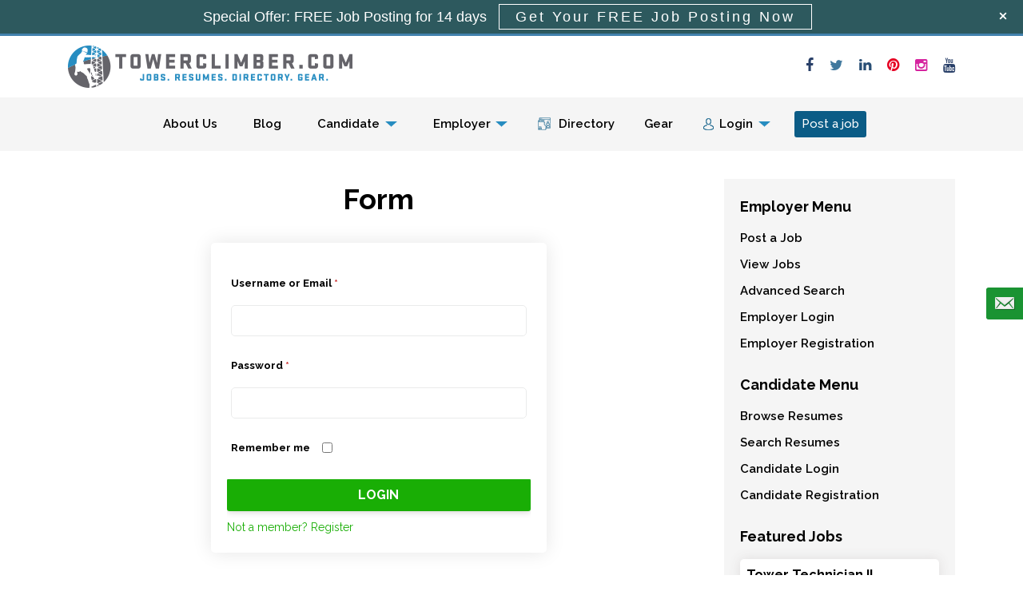

--- FILE ---
content_type: text/html; charset=UTF-8
request_url: https://www.towerclimber.com/employer-dashboard/login/?redirect_to=aHR0cHM6Ly93d3cudG93ZXJjbGltYmVyLmNvbS9yZXN1bWUvZ2FyaXVzLXdpbGxpYW1zLw%3D%3D
body_size: 12636
content:
<!DOCTYPE html><html lang="en"><head><meta charset="UTF-8" /><meta name="viewport" content="width=device-width" /><title>Employer Dashboard - TowerClimber.com</title><link rel="shortcut icon" href="https://www.towerclimber.com/wp-content/themes/jobeleon/favicon.ico" /><link rel="profile" href="http://gmpg.org/xfn/11" /><link rel="pingback" href="https://www.towerclimber.com/xmlrpc.php" /> <!--[if lt IE 9]><link rel='stylesheet' href='https://www.towerclimber.com/wp-content/themes/jobeleon/stylesheets/ie8.css' type='text/css' media='all' /> <script src="https://www.towerclimber.com/wp-content/themes/jobeleon/js/html5.js" type="text/javascript"></script> <![endif]--><link rel="stylesheet" href="https://maxcdn.bootstrapcdn.com/font-awesome/4.1.0/css/font-awesome.min.css?ver=1.2.0"/><link rel="stylesheet" href="https://www.towerclimber.com/wp-content/themes/jobeleon/stylesheets/bootstrap.min.css" type="text/css" media="all" property /><link rel="stylesheet" href="https://www.towerclimber.com/wp-content/themes/jobeleon/stylesheets/custom.css" type="text/css" media="all" property /><meta name='robots' content='index, follow, max-image-preview:large, max-snippet:-1, max-video-preview:-1' /><style>img:is([sizes="auto" i], [sizes^="auto," i]) { contain-intrinsic-size: 3000px 1500px }</style><meta name="description" content="Employer Dashboard - TowerClimber.com" /><link rel="canonical" href="https://www.towerclimber.com/employer-dashboard/" /><meta property="og:locale" content="en_US" /><meta property="og:type" content="article" /><meta property="og:title" content="Employer Dashboard - TowerClimber.com" /><meta property="og:description" content="Employer Dashboard - TowerClimber.com" /><meta property="og:url" content="https://www.towerclimber.com/employer-dashboard/" /><meta property="og:site_name" content="TowerClimber.com" /><meta property="article:publisher" content="https://www.facebook.com/TowerClimberCom" /> <script type="application/ld+json" class="yoast-schema-graph">{"@context":"https://schema.org","@graph":[{"@type":"WebPage","@id":"https://www.towerclimber.com/employer-dashboard/","url":"https://www.towerclimber.com/employer-dashboard/","name":"Employer Dashboard - TowerClimber.com","isPartOf":{"@id":"https://www.towerclimber.com/#website"},"datePublished":"2020-06-11T16:44:53+00:00","description":"Employer Dashboard - TowerClimber.com","breadcrumb":{"@id":"https://www.towerclimber.com/employer-dashboard/#breadcrumb"},"inLanguage":"en","potentialAction":[{"@type":"ReadAction","target":["https://www.towerclimber.com/employer-dashboard/"]}]},{"@type":"BreadcrumbList","@id":"https://www.towerclimber.com/employer-dashboard/#breadcrumb","itemListElement":[{"@type":"ListItem","position":1,"name":"Home","item":"https://www.towerclimber.com/"},{"@type":"ListItem","position":2,"name":"Employer Dashboard"}]},{"@type":"WebSite","@id":"https://www.towerclimber.com/#website","url":"https://www.towerclimber.com/","name":"TowerClimber.com","description":"Find Tower Climber Jobs &amp; Hire Tower Climbers","potentialAction":[{"@type":"SearchAction","target":{"@type":"EntryPoint","urlTemplate":"https://www.towerclimber.com/?s={search_term_string}"},"query-input":{"@type":"PropertyValueSpecification","valueRequired":true,"valueName":"search_term_string"}}],"inLanguage":"en"}]}</script> <link rel='dns-prefetch' href='//maps.google.com' /><link rel='dns-prefetch' href='//www.googletagmanager.com' /><link rel='dns-prefetch' href='//ajax.googleapis.com' /><link rel='dns-prefetch' href='//fonts.googleapis.com' /><link rel="alternate" type="application/rss+xml" title="TowerClimber.com &raquo; Feed" href="https://www.towerclimber.com/feed/" /><link rel="alternate" type="application/rss+xml" title="TowerClimber.com &raquo; Comments Feed" href="https://www.towerclimber.com/comments/feed/" /> <script type="text/javascript">window._wpemojiSettings = {"baseUrl":"https:\/\/s.w.org\/images\/core\/emoji\/15.0.3\/72x72\/","ext":".png","svgUrl":"https:\/\/s.w.org\/images\/core\/emoji\/15.0.3\/svg\/","svgExt":".svg","source":{"concatemoji":"https:\/\/www.towerclimber.com\/wp-includes\/js\/wp-emoji-release.min.js"}};
/*! This file is auto-generated */
!function(i,n){var o,s,e;function c(e){try{var t={supportTests:e,timestamp:(new Date).valueOf()};sessionStorage.setItem(o,JSON.stringify(t))}catch(e){}}function p(e,t,n){e.clearRect(0,0,e.canvas.width,e.canvas.height),e.fillText(t,0,0);var t=new Uint32Array(e.getImageData(0,0,e.canvas.width,e.canvas.height).data),r=(e.clearRect(0,0,e.canvas.width,e.canvas.height),e.fillText(n,0,0),new Uint32Array(e.getImageData(0,0,e.canvas.width,e.canvas.height).data));return t.every(function(e,t){return e===r[t]})}function u(e,t,n){switch(t){case"flag":return n(e,"\ud83c\udff3\ufe0f\u200d\u26a7\ufe0f","\ud83c\udff3\ufe0f\u200b\u26a7\ufe0f")?!1:!n(e,"\ud83c\uddfa\ud83c\uddf3","\ud83c\uddfa\u200b\ud83c\uddf3")&&!n(e,"\ud83c\udff4\udb40\udc67\udb40\udc62\udb40\udc65\udb40\udc6e\udb40\udc67\udb40\udc7f","\ud83c\udff4\u200b\udb40\udc67\u200b\udb40\udc62\u200b\udb40\udc65\u200b\udb40\udc6e\u200b\udb40\udc67\u200b\udb40\udc7f");case"emoji":return!n(e,"\ud83d\udc26\u200d\u2b1b","\ud83d\udc26\u200b\u2b1b")}return!1}function f(e,t,n){var r="undefined"!=typeof WorkerGlobalScope&&self instanceof WorkerGlobalScope?new OffscreenCanvas(300,150):i.createElement("canvas"),a=r.getContext("2d",{willReadFrequently:!0}),o=(a.textBaseline="top",a.font="600 32px Arial",{});return e.forEach(function(e){o[e]=t(a,e,n)}),o}function t(e){var t=i.createElement("script");t.src=e,t.defer=!0,i.head.appendChild(t)}"undefined"!=typeof Promise&&(o="wpEmojiSettingsSupports",s=["flag","emoji"],n.supports={everything:!0,everythingExceptFlag:!0},e=new Promise(function(e){i.addEventListener("DOMContentLoaded",e,{once:!0})}),new Promise(function(t){var n=function(){try{var e=JSON.parse(sessionStorage.getItem(o));if("object"==typeof e&&"number"==typeof e.timestamp&&(new Date).valueOf()<e.timestamp+604800&&"object"==typeof e.supportTests)return e.supportTests}catch(e){}return null}();if(!n){if("undefined"!=typeof Worker&&"undefined"!=typeof OffscreenCanvas&&"undefined"!=typeof URL&&URL.createObjectURL&&"undefined"!=typeof Blob)try{var e="postMessage("+f.toString()+"("+[JSON.stringify(s),u.toString(),p.toString()].join(",")+"));",r=new Blob([e],{type:"text/javascript"}),a=new Worker(URL.createObjectURL(r),{name:"wpTestEmojiSupports"});return void(a.onmessage=function(e){c(n=e.data),a.terminate(),t(n)})}catch(e){}c(n=f(s,u,p))}t(n)}).then(function(e){for(var t in e)n.supports[t]=e[t],n.supports.everything=n.supports.everything&&n.supports[t],"flag"!==t&&(n.supports.everythingExceptFlag=n.supports.everythingExceptFlag&&n.supports[t]);n.supports.everythingExceptFlag=n.supports.everythingExceptFlag&&!n.supports.flag,n.DOMReady=!1,n.readyCallback=function(){n.DOMReady=!0}}).then(function(){return e}).then(function(){var e;n.supports.everything||(n.readyCallback(),(e=n.source||{}).concatemoji?t(e.concatemoji):e.wpemoji&&e.twemoji&&(t(e.twemoji),t(e.wpemoji)))}))}((window,document),window._wpemojiSettings);</script> <link rel='stylesheet' id='ual-widget-css-css' href='https://www.towerclimber.com/wp-content/plugins/ultimate-ajax-login/inc/css/widget.css' type='text/css' media='all' /><link rel='stylesheet' id='ual-popmodal-css-css' href='https://www.towerclimber.com/wp-content/plugins/ultimate-ajax-login/lib/jquery-popmodal/popModal.min.css' type='text/css' media='all' /><style id='wp-emoji-styles-inline-css' type='text/css'>img.wp-smiley, img.emoji {
		display: inline !important;
		border: none !important;
		box-shadow: none !important;
		height: 1em !important;
		width: 1em !important;
		margin: 0 0.07em !important;
		vertical-align: -0.1em !important;
		background: none !important;
		padding: 0 !important;
	}</style><link rel='stylesheet' id='wp-block-library-css' href='https://www.towerclimber.com/wp-includes/css/dist/block-library/style.min.css' type='text/css' media='all' /><style id='classic-theme-styles-inline-css' type='text/css'>/*! This file is auto-generated */
.wp-block-button__link{color:#fff;background-color:#32373c;border-radius:9999px;box-shadow:none;text-decoration:none;padding:calc(.667em + 2px) calc(1.333em + 2px);font-size:1.125em}.wp-block-file__button{background:#32373c;color:#fff;text-decoration:none}</style><style id='global-styles-inline-css' type='text/css'>:root{--wp--preset--aspect-ratio--square: 1;--wp--preset--aspect-ratio--4-3: 4/3;--wp--preset--aspect-ratio--3-4: 3/4;--wp--preset--aspect-ratio--3-2: 3/2;--wp--preset--aspect-ratio--2-3: 2/3;--wp--preset--aspect-ratio--16-9: 16/9;--wp--preset--aspect-ratio--9-16: 9/16;--wp--preset--color--black: #000000;--wp--preset--color--cyan-bluish-gray: #abb8c3;--wp--preset--color--white: #ffffff;--wp--preset--color--pale-pink: #f78da7;--wp--preset--color--vivid-red: #cf2e2e;--wp--preset--color--luminous-vivid-orange: #ff6900;--wp--preset--color--luminous-vivid-amber: #fcb900;--wp--preset--color--light-green-cyan: #7bdcb5;--wp--preset--color--vivid-green-cyan: #00d084;--wp--preset--color--pale-cyan-blue: #8ed1fc;--wp--preset--color--vivid-cyan-blue: #0693e3;--wp--preset--color--vivid-purple: #9b51e0;--wp--preset--gradient--vivid-cyan-blue-to-vivid-purple: linear-gradient(135deg,rgba(6,147,227,1) 0%,rgb(155,81,224) 100%);--wp--preset--gradient--light-green-cyan-to-vivid-green-cyan: linear-gradient(135deg,rgb(122,220,180) 0%,rgb(0,208,130) 100%);--wp--preset--gradient--luminous-vivid-amber-to-luminous-vivid-orange: linear-gradient(135deg,rgba(252,185,0,1) 0%,rgba(255,105,0,1) 100%);--wp--preset--gradient--luminous-vivid-orange-to-vivid-red: linear-gradient(135deg,rgba(255,105,0,1) 0%,rgb(207,46,46) 100%);--wp--preset--gradient--very-light-gray-to-cyan-bluish-gray: linear-gradient(135deg,rgb(238,238,238) 0%,rgb(169,184,195) 100%);--wp--preset--gradient--cool-to-warm-spectrum: linear-gradient(135deg,rgb(74,234,220) 0%,rgb(151,120,209) 20%,rgb(207,42,186) 40%,rgb(238,44,130) 60%,rgb(251,105,98) 80%,rgb(254,248,76) 100%);--wp--preset--gradient--blush-light-purple: linear-gradient(135deg,rgb(255,206,236) 0%,rgb(152,150,240) 100%);--wp--preset--gradient--blush-bordeaux: linear-gradient(135deg,rgb(254,205,165) 0%,rgb(254,45,45) 50%,rgb(107,0,62) 100%);--wp--preset--gradient--luminous-dusk: linear-gradient(135deg,rgb(255,203,112) 0%,rgb(199,81,192) 50%,rgb(65,88,208) 100%);--wp--preset--gradient--pale-ocean: linear-gradient(135deg,rgb(255,245,203) 0%,rgb(182,227,212) 50%,rgb(51,167,181) 100%);--wp--preset--gradient--electric-grass: linear-gradient(135deg,rgb(202,248,128) 0%,rgb(113,206,126) 100%);--wp--preset--gradient--midnight: linear-gradient(135deg,rgb(2,3,129) 0%,rgb(40,116,252) 100%);--wp--preset--font-size--small: 13px;--wp--preset--font-size--medium: 20px;--wp--preset--font-size--large: 36px;--wp--preset--font-size--x-large: 42px;--wp--preset--spacing--20: 0.44rem;--wp--preset--spacing--30: 0.67rem;--wp--preset--spacing--40: 1rem;--wp--preset--spacing--50: 1.5rem;--wp--preset--spacing--60: 2.25rem;--wp--preset--spacing--70: 3.38rem;--wp--preset--spacing--80: 5.06rem;--wp--preset--shadow--natural: 6px 6px 9px rgba(0, 0, 0, 0.2);--wp--preset--shadow--deep: 12px 12px 50px rgba(0, 0, 0, 0.4);--wp--preset--shadow--sharp: 6px 6px 0px rgba(0, 0, 0, 0.2);--wp--preset--shadow--outlined: 6px 6px 0px -3px rgba(255, 255, 255, 1), 6px 6px rgba(0, 0, 0, 1);--wp--preset--shadow--crisp: 6px 6px 0px rgba(0, 0, 0, 1);}:where(.is-layout-flex){gap: 0.5em;}:where(.is-layout-grid){gap: 0.5em;}body .is-layout-flex{display: flex;}.is-layout-flex{flex-wrap: wrap;align-items: center;}.is-layout-flex > :is(*, div){margin: 0;}body .is-layout-grid{display: grid;}.is-layout-grid > :is(*, div){margin: 0;}:where(.wp-block-columns.is-layout-flex){gap: 2em;}:where(.wp-block-columns.is-layout-grid){gap: 2em;}:where(.wp-block-post-template.is-layout-flex){gap: 1.25em;}:where(.wp-block-post-template.is-layout-grid){gap: 1.25em;}.has-black-color{color: var(--wp--preset--color--black) !important;}.has-cyan-bluish-gray-color{color: var(--wp--preset--color--cyan-bluish-gray) !important;}.has-white-color{color: var(--wp--preset--color--white) !important;}.has-pale-pink-color{color: var(--wp--preset--color--pale-pink) !important;}.has-vivid-red-color{color: var(--wp--preset--color--vivid-red) !important;}.has-luminous-vivid-orange-color{color: var(--wp--preset--color--luminous-vivid-orange) !important;}.has-luminous-vivid-amber-color{color: var(--wp--preset--color--luminous-vivid-amber) !important;}.has-light-green-cyan-color{color: var(--wp--preset--color--light-green-cyan) !important;}.has-vivid-green-cyan-color{color: var(--wp--preset--color--vivid-green-cyan) !important;}.has-pale-cyan-blue-color{color: var(--wp--preset--color--pale-cyan-blue) !important;}.has-vivid-cyan-blue-color{color: var(--wp--preset--color--vivid-cyan-blue) !important;}.has-vivid-purple-color{color: var(--wp--preset--color--vivid-purple) !important;}.has-black-background-color{background-color: var(--wp--preset--color--black) !important;}.has-cyan-bluish-gray-background-color{background-color: var(--wp--preset--color--cyan-bluish-gray) !important;}.has-white-background-color{background-color: var(--wp--preset--color--white) !important;}.has-pale-pink-background-color{background-color: var(--wp--preset--color--pale-pink) !important;}.has-vivid-red-background-color{background-color: var(--wp--preset--color--vivid-red) !important;}.has-luminous-vivid-orange-background-color{background-color: var(--wp--preset--color--luminous-vivid-orange) !important;}.has-luminous-vivid-amber-background-color{background-color: var(--wp--preset--color--luminous-vivid-amber) !important;}.has-light-green-cyan-background-color{background-color: var(--wp--preset--color--light-green-cyan) !important;}.has-vivid-green-cyan-background-color{background-color: var(--wp--preset--color--vivid-green-cyan) !important;}.has-pale-cyan-blue-background-color{background-color: var(--wp--preset--color--pale-cyan-blue) !important;}.has-vivid-cyan-blue-background-color{background-color: var(--wp--preset--color--vivid-cyan-blue) !important;}.has-vivid-purple-background-color{background-color: var(--wp--preset--color--vivid-purple) !important;}.has-black-border-color{border-color: var(--wp--preset--color--black) !important;}.has-cyan-bluish-gray-border-color{border-color: var(--wp--preset--color--cyan-bluish-gray) !important;}.has-white-border-color{border-color: var(--wp--preset--color--white) !important;}.has-pale-pink-border-color{border-color: var(--wp--preset--color--pale-pink) !important;}.has-vivid-red-border-color{border-color: var(--wp--preset--color--vivid-red) !important;}.has-luminous-vivid-orange-border-color{border-color: var(--wp--preset--color--luminous-vivid-orange) !important;}.has-luminous-vivid-amber-border-color{border-color: var(--wp--preset--color--luminous-vivid-amber) !important;}.has-light-green-cyan-border-color{border-color: var(--wp--preset--color--light-green-cyan) !important;}.has-vivid-green-cyan-border-color{border-color: var(--wp--preset--color--vivid-green-cyan) !important;}.has-pale-cyan-blue-border-color{border-color: var(--wp--preset--color--pale-cyan-blue) !important;}.has-vivid-cyan-blue-border-color{border-color: var(--wp--preset--color--vivid-cyan-blue) !important;}.has-vivid-purple-border-color{border-color: var(--wp--preset--color--vivid-purple) !important;}.has-vivid-cyan-blue-to-vivid-purple-gradient-background{background: var(--wp--preset--gradient--vivid-cyan-blue-to-vivid-purple) !important;}.has-light-green-cyan-to-vivid-green-cyan-gradient-background{background: var(--wp--preset--gradient--light-green-cyan-to-vivid-green-cyan) !important;}.has-luminous-vivid-amber-to-luminous-vivid-orange-gradient-background{background: var(--wp--preset--gradient--luminous-vivid-amber-to-luminous-vivid-orange) !important;}.has-luminous-vivid-orange-to-vivid-red-gradient-background{background: var(--wp--preset--gradient--luminous-vivid-orange-to-vivid-red) !important;}.has-very-light-gray-to-cyan-bluish-gray-gradient-background{background: var(--wp--preset--gradient--very-light-gray-to-cyan-bluish-gray) !important;}.has-cool-to-warm-spectrum-gradient-background{background: var(--wp--preset--gradient--cool-to-warm-spectrum) !important;}.has-blush-light-purple-gradient-background{background: var(--wp--preset--gradient--blush-light-purple) !important;}.has-blush-bordeaux-gradient-background{background: var(--wp--preset--gradient--blush-bordeaux) !important;}.has-luminous-dusk-gradient-background{background: var(--wp--preset--gradient--luminous-dusk) !important;}.has-pale-ocean-gradient-background{background: var(--wp--preset--gradient--pale-ocean) !important;}.has-electric-grass-gradient-background{background: var(--wp--preset--gradient--electric-grass) !important;}.has-midnight-gradient-background{background: var(--wp--preset--gradient--midnight) !important;}.has-small-font-size{font-size: var(--wp--preset--font-size--small) !important;}.has-medium-font-size{font-size: var(--wp--preset--font-size--medium) !important;}.has-large-font-size{font-size: var(--wp--preset--font-size--large) !important;}.has-x-large-font-size{font-size: var(--wp--preset--font-size--x-large) !important;}
:where(.wp-block-post-template.is-layout-flex){gap: 1.25em;}:where(.wp-block-post-template.is-layout-grid){gap: 1.25em;}
:where(.wp-block-columns.is-layout-flex){gap: 2em;}:where(.wp-block-columns.is-layout-grid){gap: 2em;}
:root :where(.wp-block-pullquote){font-size: 1.5em;line-height: 1.6;}</style><link rel='stylesheet' id='w2dc_select2-css' href='https://www.towerclimber.com/wp-content/plugins/codecanyon-6463373-web-20-directory-plugin-for-wordpress/resources/css/select2.css' type='text/css' media='all' /><link rel='stylesheet' id='w2dc_bootstrap-css' href='https://www.towerclimber.com/wp-content/plugins/codecanyon-6463373-web-20-directory-plugin-for-wordpress/resources/css/bootstrap.css' type='text/css' media='all' /><link rel='stylesheet' id='w2dc_frontend-css' href='https://www.towerclimber.com/wp-content/plugins/codecanyon-6463373-web-20-directory-plugin-for-wordpress/resources/css/frontend.css' type='text/css' media='all' /><link rel='stylesheet' id='w2dc-dynamic-css-css' href='https://www.towerclimber.com/wp-content/uploads/w2dc-plugin.css' type='text/css' media='all' /><link rel='stylesheet' id='jquery-ui-style-css' href='//ajax.googleapis.com/ajax/libs/jqueryui/1.10.4/themes/redmond/jquery-ui.css' type='text/css' media='all' /><link rel='stylesheet' id='listings_slider-css' href='https://www.towerclimber.com/wp-content/plugins/codecanyon-6463373-web-20-directory-plugin-for-wordpress/resources/css/bxslider/jquery.bxslider.css' type='text/css' media='all' /><link rel='stylesheet' id='w2dc_payments-css' href='https://www.towerclimber.com/wp-content/plugins/codecanyon-6463373-web-20-directory-plugin-for-wordpress/addons/w2dc_payments/resources/css/payments.css' type='text/css' media='all' /><link rel='stylesheet' id='rater-css' href='https://www.towerclimber.com/wp-content/plugins/codecanyon-6463373-web-20-directory-plugin-for-wordpress/addons/w2dc_ratings/resources/css/rater.css' type='text/css' media='all' /><link rel='stylesheet' id='contact-form-7-css' href='https://www.towerclimber.com/wp-content/plugins/contact-form-7/includes/css/styles.css?ver=6.0.5' type='text/css' media='all' /><link rel='stylesheet' id='som_lost_password_style-css' href='https://www.towerclimber.com/wp-content/plugins/frontend-reset-password/assets/css/password-lost.css' type='text/css' media='all' /><link rel='stylesheet' id='employer_send_email-css' href='https://www.towerclimber.com/wp-content/plugins/jiv-resume-search-action/css/style.css' type='text/css' media='all' /><link rel='stylesheet' id='open-sans-font-css' href='//fonts.googleapis.com/css?family=Open+Sans%3A300normal%2C400normal%2C400italic%2C600normal%2C600italic&#038;subset=all' type='text/css' media='all' /><link rel='stylesheet' id='ncf_styles-css' href='https://www.towerclimber.com/wp-content/plugins/ninja-contact-form/css/ninja-contact-form.css' type='text/css' media='all' /><link rel='stylesheet' id='wpjb-glyphs-css' href='https://www.towerclimber.com/wp-content/plugins/wpjobboard/public/css/wpjb-glyphs.css?ver=5.9.1' type='text/css' media='all' /><link rel='stylesheet' id='wpjobboard_theme-style-css' href='https://www.towerclimber.com/wp-content/themes/jobeleon/style.css' type='text/css' media='all' /><link rel='stylesheet' id='w2dc_fsubmit-css' href='https://www.towerclimber.com/wp-content/plugins/codecanyon-6463373-web-20-directory-plugin-for-wordpress/addons/w2dc_fsubmit/resources/css/submitlisting.css' type='text/css' media='all' /> <script type="text/javascript" src="https://www.towerclimber.com/wp-includes/js/jquery/jquery.min.js?ver=3.7.1" id="jquery-core-js"></script> <script type="text/javascript" src="https://www.towerclimber.com/wp-includes/js/jquery/jquery-migrate.min.js?ver=3.4.1" id="jquery-migrate-js"></script> <script type="text/javascript" src="https://www.towerclimber.com/wp-content/plugins/ultimate-ajax-login/inc/js/jquery.blockUI.js" id="ual-blockui-js-js"></script> <script type="text/javascript" src="https://www.towerclimber.com/wp-includes/js/jquery/ui/core.min.js?ver=1.13.3" id="jquery-ui-core-js"></script> <script type="text/javascript" src="https://www.towerclimber.com/wp-includes/js/jquery/ui/mouse.min.js?ver=1.13.3" id="jquery-ui-mouse-js"></script> <script type="text/javascript" src="https://www.towerclimber.com/wp-includes/js/jquery/ui/resizable.min.js?ver=1.13.3" id="jquery-ui-resizable-js"></script> <script type="text/javascript" src="https://www.towerclimber.com/wp-includes/js/jquery/ui/draggable.min.js?ver=1.13.3" id="jquery-ui-draggable-js"></script> <script type="text/javascript" src="https://www.towerclimber.com/wp-includes/js/jquery/ui/controlgroup.min.js?ver=1.13.3" id="jquery-ui-controlgroup-js"></script> <script type="text/javascript" src="https://www.towerclimber.com/wp-includes/js/jquery/ui/checkboxradio.min.js?ver=1.13.3" id="jquery-ui-checkboxradio-js"></script> <script type="text/javascript" src="https://www.towerclimber.com/wp-includes/js/jquery/ui/button.min.js?ver=1.13.3" id="jquery-ui-button-js"></script> <script type="text/javascript" src="https://www.towerclimber.com/wp-includes/js/jquery/ui/dialog.min.js?ver=1.13.3" id="jquery-ui-dialog-js"></script> <script type="text/javascript" src="https://www.towerclimber.com/wp-content/plugins/ultimate-ajax-login/inc/js/widget.js" id="ual-widget-js-js"></script> <script type="text/javascript" src="https://www.towerclimber.com/wp-content/plugins/codecanyon-6463373-web-20-directory-plugin-for-wordpress/resources/js/select2.min.js" id="w2dc_select2-js"></script> <script type="text/javascript" id="js_functions-js-extra">var js_objects = {"ajaxurl":"https:\/\/www.towerclimber.com\/wp-admin\/admin-ajax.php","ajax_loader_url":"https:\/\/www.towerclimber.com\/wp-content\/plugins\/codecanyon-6463373-web-20-directory-plugin-for-wordpress\/resources\/images\/ajax-loader.gif","ajax_map_loader_url":"https:\/\/www.towerclimber.com\/wp-content\/plugins\/codecanyon-6463373-web-20-directory-plugin-for-wordpress\/resources\/images\/ajax-map-loader.gif","in_favourites_icon":"https:\/\/www.towerclimber.com\/wp-content\/plugins\/codecanyon-6463373-web-20-directory-plugin-for-wordpress\/resources\/images\/folder_star.png","not_in_favourites_icon":"https:\/\/www.towerclimber.com\/wp-content\/plugins\/codecanyon-6463373-web-20-directory-plugin-for-wordpress\/resources\/images\/folder_star_grscl.png","in_favourites_msg":"Add Bookmark","not_in_favourites_msg":"Remove Bookmark","map_style_name":"default","map_style":null};
var google_maps_objects = {"global_map_icons_path":"https:\/\/www.towerclimber.com\/wp-content\/plugins\/codecanyon-6463373-web-20-directory-plugin-for-wordpress\/resources\/images\/map_icons\/","marker_image_width":"48","marker_image_height":"48","marker_image_anchor_x":"24","marker_image_anchor_y":"48","infowindow_width":"350","infowindow_offset":"-65","infowindow_logo_width":"110","w2dc_map_content_fields_icons":["https:\/\/www.towerclimber.com\/wp-content\/plugins\/codecanyon-6463373-web-20-directory-plugin-for-wordpress\/resources\/images\/content_fields_icons\/info_icon_16.png","","","","",""],"w2dc_map_info_window_button_readmore":"Read more \u00bb","w2dc_map_info_window_button_summary":"\u00ab Summary"};</script> <script type="text/javascript" src="https://www.towerclimber.com/wp-content/plugins/codecanyon-6463373-web-20-directory-plugin-for-wordpress/resources/js/js_functions.js" id="js_functions-js"></script> <script type="text/javascript" src="https://www.towerclimber.com/wp-content/plugins/codecanyon-6463373-web-20-directory-plugin-for-wordpress/resources/js/jquery.coo_kie.js" id="jquery_cookie-js"></script> <script type="text/javascript" src="https://www.towerclimber.com/wp-content/plugins/codecanyon-6463373-web-20-directory-plugin-for-wordpress/resources/js/google_maps_view.js" id="google_maps_view-js"></script> <script type="text/javascript" src="//maps.google.com/maps/api/js?v=3.14&amp;libraries=places&amp;sensor=false" id="w2dc_google_maps-js"></script> <script type="text/javascript" src="https://www.towerclimber.com/wp-content/plugins/codecanyon-6463373-web-20-directory-plugin-for-wordpress/resources/js/google_maps_clasterer.js" id="google_maps_clasterer-js"></script> <script type="text/javascript" src="https://www.towerclimber.com/wp-content/plugins/codecanyon-6463373-web-20-directory-plugin-for-wordpress/resources/js/jquery.bxslider.min.js" id="listings_slider-js"></script> <script type="text/javascript" src="https://www.towerclimber.com/wp-content/plugins/codecanyon-6463373-web-20-directory-plugin-for-wordpress/resources/js/bootstrap.min.js" id="w2dc_bootstrap-js"></script> <script type="text/javascript" src="https://www.towerclimber.com/wp-content/plugins/jiv-resume-search-action/js/jquery.popup.js" id="leanModal-js"></script> <script type="text/javascript" src="https://www.towerclimber.com/wp-content/plugins/jiv-resume-search-action/js/ajax-action-send-email.js" id="ajaxAction-js"></script> <script type="text/javascript" id="ninja_form_send-js-extra">var NinjaContactFormOpts = {"test_mode":"","ajaxurl":"https:\/\/www.towerclimber.com\/wp-admin\/admin-ajax.php","social":[],"theme":"minimalistic","sidebar_pos":"right","flat_socialbar":"top","base_color":"{\"flat\":\"#c0392b\",\"cube\":\"#c0392b\",\"minimalistic\":\"#1a9332\",\"aerial\":\"#292929\"}","humantest":"enable","success":"Your message was successfully sent!","fade_content":"none","label":"rectangle","label_top":"50%","label_vis":"hidden_500","label_scroll_selector":"","label_mouseover":"","bg":"none","togglers":"","path":"https:\/\/www.towerclimber.com\/wp-content\/plugins\/ninja-contact-form\/img\/","send_more_text":"Send more","try_again_text":"Try again","close_text":"Close","sending_text":"Sending","msg_fail_text":"Something went wrong while sending your message","errors":{"required":"* Please enter %%","min":"* %% must have at least %% characters.","max":"* %% can have at most %% characters.","matches":"* %% must match %%.","less":"* %% must be less than %%","greater":"* %% must be greater than %%.","numeric":"* %% must be numeric.","email":"* %% must be a valid email address.","ip":"* %% must be a valid ip address.","answer":"* Wrong %%"}};</script> <script type="text/javascript" src="https://www.towerclimber.com/wp-content/plugins/ninja-contact-form/js/ninja-contact-form.min.js" id="ninja_form_send-js"></script> <script type="text/javascript" id="wpjb-js-js-extra">var WpjbData = {"no_jobs_found":"No job listings found","no_resumes_found":"No resumes found","load_x_more":"Load %d more","date_format":"Y\/m\/d","datepicker_date_format":"yy\/mm\/dd","max_date":"9999\/12\/31"};</script> <script type="text/javascript" src="https://www.towerclimber.com/wp-content/plugins/wpjobboard/public/js/frontend.js?ver=5.9.1" id="wpjb-js-js"></script>    <script type="text/javascript" src="https://www.googletagmanager.com/gtag/js?id=G-TFPS60D22Z" id="google_gtagjs-js" async></script> <script type="text/javascript" id="google_gtagjs-js-after">window.dataLayer = window.dataLayer || [];function gtag(){dataLayer.push(arguments);}
gtag("set","linker",{"domains":["www.towerclimber.com"]});
gtag("js", new Date());
gtag("set", "developer_id.dZTNiMT", true);
gtag("config", "G-TFPS60D22Z");</script>  <script type="text/javascript" src="https://www.towerclimber.com/wp-content/themes/jobeleon/js/jquery-placeholder/jquery.placeholder.min.js?ver=20130105" id="wpjobboard_theme_placeholder-js"></script> <script type="text/javascript" src="https://www.towerclimber.com/wp-content/themes/jobeleon/js/jquery.customSelect.min.js?ver=20130905" id="wpjobboard_theme_customSelect-js"></script> <script type="text/javascript" src="https://www.towerclimber.com/wp-content/themes/jobeleon/js/wpjobboard_theme_scripts.js?ver=20130428" id="wpjobboard_theme_scripts-js"></script> <link rel="https://api.w.org/" href="https://www.towerclimber.com/wp-json/" /><link rel="alternate" title="JSON" type="application/json" href="https://www.towerclimber.com/wp-json/wp/v2/pages/36830" /><link rel="EditURI" type="application/rsd+xml" title="RSD" href="https://www.towerclimber.com/xmlrpc.php?rsd" /><meta name="generator" content="WordPress 6.7.2" /><link rel='shortlink' href='https://www.towerclimber.com/?p=36830' /><link rel="alternate" title="oEmbed (JSON)" type="application/json+oembed" href="https://www.towerclimber.com/wp-json/oembed/1.0/embed?url=https%3A%2F%2Fwww.towerclimber.com%2Femployer-dashboard%2F" /><link rel="alternate" title="oEmbed (XML)" type="text/xml+oembed" href="https://www.towerclimber.com/wp-json/oembed/1.0/embed?url=https%3A%2F%2Fwww.towerclimber.com%2Femployer-dashboard%2F&#038;format=xml" /><style>.som-password-error-message,
.som-password-sent-message {
	background-color: #2679ce;
	border-color: #2679ce;
}</style><meta name="generator" content="Site Kit by Google 1.148.0" /> <script>document.documentElement.className = document.documentElement.className.replace('no-js', 'js');</script> <style>.no-js img.lazyload {
				display: none;
			}

			figure.wp-block-image img.lazyloading {
				min-width: 150px;
			}

						.lazyload, .lazyloading {
				opacity: 0;
			}

			.lazyloaded {
				opacity: 1;
				transition: opacity 400ms;
				transition-delay: 0ms;
			}</style> <script type="text/javascript">var ajaxurl = "https://www.towerclimber.com/wp-admin/admin-ajax.php"</script> <script type="text/javascript">window.onload = function() {

    radiobtn = document.getElementById("payment_method-PayPal");

    //radiobtn.checked = true;

    billing_country = document.getElementById("billing_country");

    if(billing_country != null) {

        billing_country.style.display = 'inherit';

    }

    

    shipping_country = document.getElementById("shipping_country");

    if(shipping_country != null) {

        shipping_country.style.display = 'inherit';

    }

    

    billing_state = document.getElementById("billing_state");

    if(billing_state != null) {

        billing_state.style.display = 'inherit';

    }

    

    shipping_state = document.getElementById("shipping_state");

    if(shipping_state != null) {

        shipping_state.style.display = 'inherit';

    }

}</script>  <script async src="https://www.googletagmanager.com/gtag/js?id=UA-168990561-1"></script> <script>window.dataLayer = window.dataLayer || [];
  function gtag(){dataLayer.push(arguments);}
  gtag('js', new Date());

  gtag('config', 'UA-168990561-1');</script> </head><body class="page-template-default page page-id-36830 dwpb-push-page dwpb-allow-close"><header id="header" class="site-header full"><div class="top-logo-social"><div class="container"><div class="row"><div class="col-md-6 logo"><div class="site-title"> <a href="https://www.towerclimber.com/" title="TowerClimber.com" rel="home"><img src="https://www.towerclimber.com/wp-content/uploads/2020/06/logo.png" alt="TowerClimber.com logo" class="logo" loading="lazy" /></a></div></div><div class="col-md-6 text-right top-social-icon"><ul><li><a target="_blank" href="https://www.facebook.com/groups/752818061476542/"><i class="fa fa-facebook"></i></a></li><li><a target="_blank" href="https://twitter.com/TowerClimberCom"><i class="fa fa-twitter"></i></a></li><li><a target="_blank" href="https://www.linkedin.com/company/tower-climber-llc/?viewAsMember=true"><i class="fa fa-linkedin"></i></a></li><li><a target="_blank" href="http://www.pinterest.com/towerclimberjob/"><i class="fa fa-pinterest"></i></a></li><li><a target="_blank" href="https://www.instagram.com/towerclimbingjobs/"><i class="fa fa-instagram"></i></a></li><li><a target="_blank" href="https://www.youtube.com/channel/UC_Y2OZuqAp-_RaLDvmjXTmA"><i class="fa fa-youtube"></i></a></li></ul></div></div></div></div><div class="top-mani-navigation text-center full"><div class="container"><nav id="site-navigation" class="site-navigation main-navigation navbar"> <span class="assistive-text">Menu</span><div class="assistive-text skip-link"><a href="#content" title="Skip to content">Skip to content</a></div> <button class="navbar-toggler" type="button" data-toggle="collapse" data-target="#navbarSupportedContent" aria-controls="navbarSupportedContent" aria-expanded="false" aria-label="Toggle navigation"> <span class="navbar-toggler-icon"><span class="line-menu"></span><span class="line-menu"></span><span class="line-menu"></span></span> </button><div class="collapse navbar-collapse" id="navbarSupportedContent"><div class="menu-main-menu-container"><ul id="menu-main-menu" class="menu"><li id="menu-item-36742" class="menu-item menu-item-type-post_type menu-item-object-page menu-item-36742"><a href="https://www.towerclimber.com/jobs-exposure-massive/">About Us</a></li><li id="menu-item-36743" class="menu-item menu-item-type-post_type menu-item-object-page menu-item-36743"><a href="https://www.towerclimber.com/tower-climber-jobs-blog/">Blog</a></li><li id="menu-item-36744" class="down-arow-menu menu-item menu-item-type-custom menu-item-object-custom menu-item-has-children menu-item-36744"><a href="#">Candidate</a><ul class="sub-menu"><li id="menu-item-36745" class="menu-item menu-item-type-custom menu-item-object-custom menu-item-36745"><a href="https://www.towerclimber.com/jobs-list/">Browse Jobs</a></li><li id="menu-item-36746" class="menu-item menu-item-type-custom menu-item-object-custom menu-item-36746"><a href="/candidate-login/">Candidate Login</a></li><li id="menu-item-36747" class="menu-item menu-item-type-custom menu-item-object-custom menu-item-36747"><a href="/candidate-register/">Upload Your Resume</a></li><li id="menu-item-36748" class="menu-item menu-item-type-custom menu-item-object-custom menu-item-36748"><a href="/candidate-membership/">Candidate Membership</a></li><li id="menu-item-36749" class="menu-item menu-item-type-post_type menu-item-object-page menu-item-36749"><a href="https://www.towerclimber.com/tower-climber-jobs-blog/">Blog</a></li><li id="menu-item-36750" class="menu-item menu-item-type-post_type menu-item-object-page menu-item-36750"><a href="https://www.towerclimber.com/tower-climber-training-video-online-courses/">RSI Training Videos</a></li><li id="menu-item-36751" class="menu-item menu-item-type-post_type menu-item-object-page menu-item-36751"><a href="https://www.towerclimber.com/axcess-rescue-tower-climber-training-courses/">Axcess Rescue Training</a></li></ul></li><li id="menu-item-36752" class="down-arow-menu menu-item menu-item-type-custom menu-item-object-custom menu-item-has-children menu-item-36752"><a href="#">Employer</a><ul class="sub-menu"><li id="menu-item-36753" class="menu-item menu-item-type-custom menu-item-object-custom menu-item-36753"><a href="/post-jobs/">Post a Job</a></li><li id="menu-item-36754" class="menu-item menu-item-type-custom menu-item-object-custom menu-item-36754"><a href="/resumes">Browse Resumes</a></li><li id="menu-item-36755" class="menu-item menu-item-type-custom menu-item-object-custom menu-item-36755"><a href="/employer-login">Employer login</a></li><li id="menu-item-36756" class="menu-item menu-item-type-custom menu-item-object-custom menu-item-36756"><a href="/employer-registration">Employer registration</a></li><li id="menu-item-36757" class="menu-item menu-item-type-custom menu-item-object-custom menu-item-36757"><a href="/employer-membership">Employer Membership</a></li></ul></li><li id="menu-item-36758" class="directory-menu menu-item menu-item-type-custom menu-item-object-custom menu-item-36758"><a href="/telecom-directory/">Directory</a></li><li id="menu-item-36759" class="menu-item menu-item-type-post_type menu-item-object-page menu-item-36759"><a href="https://www.towerclimber.com/equipment/">Gear</a></li><li id="menu-item-36760" class="login-menu menu-item menu-item-type-custom menu-item-object-custom menu-item-has-children menu-item-36760"><a href="#">Login</a><ul class="sub-menu"><li id="menu-item-36761" class="menu-item menu-item-type-custom menu-item-object-custom menu-item-36761"><a href="/candidate-login/">Candidate Login</a></li><li id="menu-item-36762" class="menu-item menu-item-type-custom menu-item-object-custom menu-item-36762"><a href="/employer-login">Employer login</a></li></ul></li><li id="menu-item-36763" class="post-job-menu-btn menu-item menu-item-type-custom menu-item-object-custom menu-item-36763"><a href="/post-jobs/add">Post a job</a></li></ul></div></div></nav></div></div></header><div class="container top-class wpjb"><div class="table-row"><div id="primary" class="primary"><div id="main" class="site-main"><div id="content" class="site-content" role="main"><article id="post-36830" class="post-36830 page type-page status-publish hentry"><div class="entry-content"><div class="where-am-i"><h2>Form</h2></div><div id="wpjb-main" class="wpjb-page-default-form wpjb-page-company-login"><form class="wpjb-form" action="" method="post" enctype="multipart/form-data"> <input id="_wpjb_action" name="_wpjb_action" value="login" type="hidden"  /><input id="redirect_to" name="redirect_to" value="https://www.towerclimber.com/resume/garius-williams/" type="hidden"  /><fieldset class="wpjb-fieldset-hidden"></fieldset><fieldset class="wpjb-fieldset-default"><div class="wpjb-element-input-text wpjb-element-name-user_login"> <label class="wpjb-label"> Username or Email <span class="wpjb-required">*</span> </label><div class="wpjb-field"> <input id="user_login" name="user_login" type="text"  /></div></div><div class="wpjb-element-input-password wpjb-element-name-user_password"> <label class="wpjb-label"> Password <span class="wpjb-required">*</span> </label><div class="wpjb-field"> <input id="user_password" name="user_password" type="password"  /></div></div><div class="wpjb-element-input-checkbox wpjb-element-name-remember"> <label class="wpjb-label"> Remember me </label><div class="wpjb-field"><ul class="wpjb-options-list"><li class="wpjb-input-cols wpjb-input-cols-1" ><label for="remember-1" ><input type="checkbox" value="1" name="remember[]" id="remember-1"  /><span class="wpjb-input-description"  /></label></li></ul></div></div></fieldset><fieldset><div> <input type="submit" class="wpjb-submit" name="wpjb_submit" id="wpjb_submit" value="Login" /> <a href="https://www.towerclimber.com/employer-registration/" >Not a member? Register</a></div></fieldset></form></div></div></article><div class="right-sidebar"><aside id="widget_wpjb-job-board-menu" class="widget widget_wpjb-job-board-menu"><div class="widget-title">Employer Menu</div><ul id="wpjb_widget_jobboardmenu" class="wpjb_widget"><li> <a href="https://www.towerclimber.com/post-jobs/add/"> Post a Job </a></li><li> <a href="https://www.towerclimber.com/jobs-list/"> View Jobs </a></li><li> <a href="https://www.towerclimber.com/job-search/"> Advanced Search </a></li><li> <a href="https://www.towerclimber.com/employer-dashboard/login/"> Employer Login </a></li><li> <a href="https://www.towerclimber.com/employer-registration/"> Employer Registration </a></li></ul></aside><aside id="widget_wpjb-resumes-menu" class="widget widget_wpjb-resumes-menu"><div class="widget-title">Candidate Menu</div><ul id="wpjb_widget_resumesmenu" class="wpjb_widget"><li> <a href="https://www.towerclimber.com/resumes/"> Browse Resumes </a></li><li> <a href="https://www.towerclimber.com/resumes-search/"> Search Resumes </a></li><li> <a href="https://www.towerclimber.com/candidate-dashboard/"> Candidate Login </a></li><li> <a href="https://www.towerclimber.com/candidate-register/"> Candidate Registration </a></li></ul></aside><aside id="widget_wpjb-featured-jobs" class="widget widget_wpjb-featured-jobs"><div class="widget-title">Featured Jobs</div><ul><li> <a href="https://www.towerclimber.com/jobs/tower-technician-ii-43/"> <strong class="job-title">Tower Technician II</strong> <span class="job-company">Tryzub LLC</span> <span class="job-location">1004 8th Ave N.</span> </a></li><li> <a href="https://www.towerclimber.com/jobs/tower-climber-64-37/"> <strong class="job-title">Tower Climber</strong> <span class="job-company">PCRG LLC</span> <span class="job-location">Largo</span> </a></li></ul></aside><aside id="widget_text" class="widget widget_text"><div class="widget-title">ADVERTISEMENT</div><div class="textwidget"><p><a href="https://info.rivierafinance.com/tower-climber" target="_blank" rel="noopener"><img decoding="async" src="https://www.towerclimber.com/wp-content/uploads/2023/09/TowerClimber.com-Ad-250-×-125-px.png" loading="lazy" /></a></p><p><a href="https://workforcenow.adp.com/mascsr/default/mdf/recruitment/recruitment.html?cid=6acb95c5-e914-49e7-a177-65acde28610c&amp;ccId=19000101_000001&amp;lang=en_US" target="_blank" rel="noopener"><img decoding="async" class="alignnone size-full wp-image-36729" src="https://www.towerclimber.com/wp-content/uploads/2021/05/advertisement.png" alt="" loading="lazy" /></a></p></div></aside></div></div></div></div></div><footer id="footer" class="full " ><div class="footer-logo full text-center"> <a href="https://www.towerclimber.com/" title="TowerClimber.com" rel="home"><img src="https://www.towerclimber.com/wp-content/uploads/2020/06/logo.png" alt="TowerClimber.com logo" class="logo" loading="lazy" /></a></div><div class="footer-menu full"><div class="container"><aside id="widget_nav_menu" class="widget widget_nav_menu"><div class="widget-title">TowerClimber</div><div class="menu-towerclimber-container"><ul id="menu-towerclimber" class="menu"><li id="menu-item-36806" class="menu-item menu-item-type-post_type menu-item-object-page menu-item-36806"><a href="https://www.towerclimber.com/jobs-exposure-massive/">About Us</a></li><li id="menu-item-36807" class="menu-item menu-item-type-post_type menu-item-object-page menu-item-36807"><a href="https://www.towerclimber.com/tower-climber-jobs-blog/">Blog</a></li><li id="menu-item-36810" class="menu-item menu-item-type-post_type menu-item-object-page menu-item-36810"><a href="https://www.towerclimber.com/privacy-policy/">Privacy Policy</a></li><li id="menu-item-36808" class="menu-item menu-item-type-post_type menu-item-object-page menu-item-36808"><a href="https://www.towerclimber.com/terms-service/">Terms of Service</a></li><li id="menu-item-36809" class="menu-item menu-item-type-post_type menu-item-object-page menu-item-36809"><a href="https://www.towerclimber.com/store-privacy-policy/">Store Privacy Policy</a></li></ul></div></aside><aside id="widget_nav_menu" class="widget widget_nav_menu"><div class="widget-title">Jobs by Company</div><div class="menu-jobs-by-company-container"><ul id="menu-jobs-by-company" class="menu"><li id="menu-item-36793" class="menu-item menu-item-type-post_type menu-item-object-w2dc_listing menu-item-36793"><a href="https://www.towerclimber.com/telecom-directory/cambio-wifi/">Cambio WiFi</a></li><li id="menu-item-36794" class="menu-item menu-item-type-post_type menu-item-object-w2dc_listing menu-item-36794"><a href="https://www.towerclimber.com/telecom-directory/utility-service-communications-2/">Utility Service Communications</a></li><li id="menu-item-36795" class="menu-item menu-item-type-post_type menu-item-object-w2dc_listing menu-item-36795"><a href="https://www.towerclimber.com/telecom-directory/towercom/">TowerCom</a></li><li id="menu-item-36796" class="menu-item menu-item-type-post_type menu-item-object-w2dc_listing menu-item-36796"><a href="https://www.towerclimber.com/telecom-directory/stout-company-llc-2/">Stout &#038; Company, LLC</a></li><li id="menu-item-36797" class="menu-item menu-item-type-post_type menu-item-object-w2dc_listing menu-item-36797"><a href="https://www.towerclimber.com/telecom-directory/lyle-2/">Lyle</a></li><li id="menu-item-36798" class="menu-item menu-item-type-post_type menu-item-object-w2dc_listing menu-item-36798"><a href="https://www.towerclimber.com/telecom-directory/lab-development-2/">LAB Development</a></li></ul></div></aside><aside id="widget_nav_menu" class="widget widget_nav_menu"><div class="widget-title">Jobs by Location</div><div class="menu-jobs-by-location-container"><ul id="menu-jobs-by-location" class="menu"><li id="menu-item-36800" class="menu-item menu-item-type-taxonomy menu-item-object-w2dc-location menu-item-36800"><a href="https://www.towerclimber.com/w2dc-location/california/">California</a></li><li id="menu-item-36801" class="menu-item menu-item-type-taxonomy menu-item-object-w2dc-location menu-item-36801"><a href="https://www.towerclimber.com/w2dc-location/florida/">Florida</a></li><li id="menu-item-36802" class="menu-item menu-item-type-taxonomy menu-item-object-w2dc-location menu-item-36802"><a href="https://www.towerclimber.com/w2dc-location/texas/">Texas</a></li><li id="menu-item-36803" class="menu-item menu-item-type-taxonomy menu-item-object-w2dc-location menu-item-36803"><a href="https://www.towerclimber.com/w2dc-location/illinois/">Illinois</a></li><li id="menu-item-36804" class="menu-item menu-item-type-taxonomy menu-item-object-w2dc-location menu-item-36804"><a href="https://www.towerclimber.com/w2dc-location/new-york/">New York</a></li><li id="menu-item-36805" class="menu-item menu-item-type-taxonomy menu-item-object-w2dc-location menu-item-36805"><a href="https://www.towerclimber.com/w2dc-location/georgia/">Georgia</a></li></ul></div></aside><aside id="widget_nav_menu" class="widget widget_nav_menu"><div class="widget-title">Jobs by Category</div><div class="menu-jobs-by-category-container"><ul id="menu-jobs-by-category" class="menu"><li id="menu-item-36786" class="menu-item menu-item-type-taxonomy menu-item-object-w2dc-category menu-item-36786"><a href="https://www.towerclimber.com/telecom-directory/telecom-category/consulting/">Consulting</a></li><li id="menu-item-36787" class="menu-item menu-item-type-taxonomy menu-item-object-w2dc-category menu-item-36787"><a href="https://www.towerclimber.com/telecom-directory/telecom-category/safety/">Safety</a></li><li id="menu-item-36788" class="menu-item menu-item-type-taxonomy menu-item-object-w2dc-category menu-item-36788"><a href="https://www.towerclimber.com/telecom-directory/telecom-category/call-centers/">Call Centers</a></li><li id="menu-item-36789" class="menu-item menu-item-type-taxonomy menu-item-object-w2dc-category menu-item-36789"><a href="https://www.towerclimber.com/telecom-directory/telecom-category/carriers/">Carriers</a></li><li id="menu-item-36790" class="menu-item menu-item-type-taxonomy menu-item-object-w2dc-category menu-item-36790"><a href="https://www.towerclimber.com/telecom-directory/telecom-category/services/">Services</a></li><li id="menu-item-36791" class="menu-item menu-item-type-taxonomy menu-item-object-w2dc-category menu-item-36791"><a href="https://www.towerclimber.com/telecom-directory/telecom-category/location-and-tracking/">Location and Tracking</a></li></ul></div></aside></div></div><div class="footer-botom full"><div class="container"><div class="row"><div class="col-md-4 support"><a href="mailto:support@towerclimber.com">support@towerclimber.com</a></div><div class="col-md-4 text-center footer-social"><ul><li><a target="_blank" href="https://www.facebook.com/TowerClimberLLC/"><i class="fa fa-facebook"></i></a></li><li><a target="_blank" href="https://twitter.com/TowerClimberCom"><i class="fa fa-twitter"></i></a></li><li><a target="_blank" href="https://www.linkedin.com/groups/Tower-Climber-jobs-6710732"><i class="fa fa-linkedin"></i></a></li><li><a target="_blank" href="http://www.pinterest.com/towerclimberjob/"><i class="fa fa-pinterest"></i></a></li><li><a target="_blank" href="https://www.instagram.com/towerclimbingjobs/"><i class="fa fa-instagram"></i></a></li><li><a target="_blank" href="http://www.reddit.com/r/TowerClimber/"><i class="fa fa-reddit"></i></a></li></ul></div><div class="col-md-4 copyright">Copyright &copy; 2013 - 2026 TowerClimber.com</div></div></div></div></footer></div><style>.ncf_color1 {
	background-color: #1a9332 !important ;
}
.ncf_minimalistic .ncf_user_firstname , .ncf_minimalistic .ncf_user_lastname,
.ncf_aerial .ncf_user_firstname,
.ncf_aerial .ncf_user_lastname,
#ncf_sidebar.ncf_aerial .ncf_user_bio,
#ncf_sidebar.ncf_aerial input[type=text],
#ncf_sidebar.ncf_aerial input[type=email],
#ncf_sidebar.ncf_aerial input[type=tel],
#ncf_sidebar.ncf_aerial textarea,
#ncf_sidebar #ncf_question {
		color:  #1a9332 !important;
		}

#ncf_sidebar.ncf_aerial input::-webkit-input-placeholder,
#ncf_sidebar.ncf_aerial textarea::-webkit-input-placeholder{
    color: #1a9332 !important;
}

#ncf_sidebar.ncf_aerial input:-moz-placeholder,
#ncf_sidebar.ncf_aerial textarea:-moz-placeholder{
    color: #1a9332 !important;
}

#ncf_sidebar.ncf_aerial input:-ms-input-placeholder,
#ncf_sidebar.ncf_aerial textarea:-ms-input-placeholder{
    color: #1a9332 !important;
}

#ncf_sidebar.ncf_minimalistic .wpcf7 p {
    color:  #1a9332;

}

.ncf_minimalistic .ncf_form_res_message {
		color:  #1a9332 !important;
}

.ncf_minimalistic .ncf_sidebar_socialbar li a:hover {
		background-color: #1a9332 !important ;
}
.ncf_minimalistic input:focus,
.ncf_minimalistic textarea:focus
{
    color: #1a9332 !important;
}

#ncf_sidebar .ncf_err_msg, #ncf_sidebar .ncf_form_btn_wrapper .ncf_btn_close {
		color: #1a9332 !important;
}

#ncf_sidebar.ncf_aerial input::-webkit-input-placeholder,
#ncf_sidebar.ncf_aerial textarea::-webkit-input-placeholder{
    color: #1a9332 !important;
}

#ncf_sidebar.ncf_aerial input:-moz-placeholder,
#ncf_sidebar.ncf_aerial textarea:-moz-placeholder{
    color: #1a9332 !important;
}

#ncf_sidebar.ncf_aerial input:-ms-input-placeholder,
#ncf_sidebar.ncf_aerial textarea:-ms-input-placeholder{
    color: #1a9332 !important;
}

#ncf_sidebar  .wpcf7-select-wrap {
    background-color: #1a9332 !important;
}

#ncf_sidebar.ncf_minimalistic .wpcf7-form-control-wrap label:before {
    border: 2px solid #1a9332 !important;
}

#ncf_sidebar.ncf_minimalistic .wpcf7-form-control-wrap label:before {
    border: 2px solid #1a9332 !important;
}

#ncf_sidebar.ncf_minimalistic .wpcf7-submit,
#ncf_sidebar.ncf_aerial .wpcf7-submit {
    background-color: #1a9332;
}

#ncf_sidebar.ncf_aerial .wpcf7-form-control-wrap label:before {
    border: 2px solid #1a9332;
}

#ncf_sidebar.ncf_aerial .wpcf7-submit {
    background-color: #1a9332 !important;
		background-image: none !important;
		text-shadow: none;

}

.ncf_color2 {
	background-color: #09721e !important ;
}
.ncf_minimalistic .ncf_user_bio{
		color:  #09721e !important;
}

#ncf_sidebar.ncf_aerial .ncf_user_title{
    color: #09721e;
}


.ncf_color3 {
    background-color: #8ac696 !important;
}
#ncf_sidebar.ncf_flat a.ncf_button,
#ncf_sidebar.ncf_flat .wpcf7-submit,
#ncf_sidebar.ncf_minimalistic .wpcf7-submit {
    -webkit-box-shadow: 0 2px 0px 2px #8ac696;
    -moz-box-shadow: 0 2px 0px 2px #8ac696;
    box-shadow: 0 2px 0px 2px #8ac696;
}

#ncf_sidebar.ncf_minimalistic .wpcf7-form-control-wrap label:before {
    background-color: #8ac696 !important;
}

#ncf_sidebar.ncf_flat  a.ncf_button:active,
#ncf_sidebar.ncf_flat .wpcf7-submit:active,
#ncf_sidebar.ncf_minimalistic .wpcf7-submit:active {
    -webkit-box-shadow: 0 1px 0px 2px #8ac696;
    -moz-box-shadow: 0 1px 0px 2px #8ac696;
    box-shadow: 0 1px 0px 2px #8ac696;
}

#ncf_sidebar.ncf_minimalistic .wpcf7-select-wrap label:before {
    border: 2px solid #8ac696 !important;
}


.ncf_color4 {
	background-color: #a4ceab !important ;
}

#ncf_sidebar.ncf_minimalistic input[type=text]:focus,
#ncf_sidebar.ncf_minimalistic input[type=email]:focus,
#ncf_sidebar.ncf_minimalistic input[type=tel]:focus,
#ncf_sidebar.ncf_minimalistic textarea:focus {
    border-color: #a4ceab;
    outline: 1px solid #8ac696;
    outline-offset: 0;
}


.ncf_color5 {
	background-color: #227f30 !important ;
}


#ncf_sidebar.ncf_minimalistic a.ncf_button,
#ncf_sidebar.ncf_flat .wpcf7-submit,
#ncf_sidebar.ncf_minimalistic .wpcf7-submit {
    -webkit-box-shadow: 0 2px 0px 2px #227f30;
    -moz-box-shadow: 0 2px 0px 2px #227f30;
    box-shadow: 0 2px 0px 2px #227f30;
}

#ncf_sidebar.ncf_minimalistic  a.ncf_button:active,
#ncf_sidebar.ncf_flat .wpcf7-submit:active,
#ncf_sidebar.ncf_minimalistic .wpcf7-submit:active {
    -webkit-box-shadow: 0 1px 0px 2px #227f30;
    -moz-box-shadow: 0 1px 0px 2px #227f30;
    box-shadow: 0 1px 0px 2px #227f30;
}











.ncf_imagebg_custom {
		background-image: url() !important;
}
.ncf_flat .ncf_sidebar_socialbar ul li a,
.ncf_minimalistic .ncf_sidebar_socialbar,
.ncf_minimalistic .ncf_sidebar_cont > .ncf_line_sep,
.ncf_aerial .ncf_sidebar_socialbar {
    display: none !important;
}

   .ncf_exposed #ns-overlay {
    opacity: 0;
}</style><div id="ncf_sidebar" class="ncf_minimalistic ncf_imagebg_none ncf_up_style_theme_custom"><div class="ncf_sidebar_cont_scrollable"><div class="ncf_sidebar_cont shrinked"><div class="ncf_sidebar_header"><div class="ncf_sidebar_header_userinfo"><div class="ncf_userpic"></div><div class="ncf_user_credentials"> <span class="ncf_user_firstname">Have a Question?</span> <span class="ncf_user_lastname">(775) 237-8423</span> <span class="ncf_user_title"></span></div></div><div class="ncf_line_sep"></div><div class="ncf_sidebar_socialbar"><ul><li></li><li></li><li></li><li></li><li></li><li></li><li></li><li></li></ul></div></div><div class="ncf_line_sep"></div><div class="ncf_sidebar_content"><div class="ncf_user_bio"></div><form class="ncf_form" action="#"> <input type="hidden" name="action" value="ncf_send_message" /><div class="ncf_form_input_wrapper  ncf_name_field"> <input type="text" name="ncf_name_field" id="ncf_name_field" placeholder="Your name *" data-rules="required|min[2]|max[32]" data-name="Your name"></div><div class="ncf_form_input_wrapper  ncf_email_field" > <input type="text" name="ncf_email_field" id="ncf_email_field" placeholder="Your e-mail *" data-rules="required|email" data-name="Your e-mail"></div><div class="ncf_form_input_wrapper  ncf_message_field"><textarea name="ncf_message_field" id="ncf_message_field" cols="30" rows="10" placeholder="Your message *"  data-rules="required" data-name="Your message"></textarea></div><div class="ncf_form_btn_wrapper"><div class="ncf_question_wrapper"><label id="ncf_question" for="ncf_answer_field">3 + 4 = </label><input type="text" name="ncf_answer_field" id="ncf_answer_field"  maxlength="2" data-rules="required|numeric" data-name="Answer"></div> <a class="ncf_button ncf_color1" href="#"><span>Send</span></a> <input type="submit" value="Send"/></div></form><div class="ncf_form_result"></div></div></div></div></div><link rel='stylesheet' id='dwpb_style-css' href='https://www.towerclimber.com/wp-content/plugins/dw-promobar/assets/css/main.css' type='text/css' media='all' /><link rel='stylesheet' id='dashicons-css' href='https://www.towerclimber.com/wp-includes/css/dashicons.min.css' type='text/css' media='all' /> <script type="text/javascript" src="https://www.towerclimber.com/wp-content/plugins/ultimate-ajax-login/lib/jquery-popmodal/popModal.min.js" id="ual-popmodal-js-js"></script> <script type="text/javascript" src="https://www.towerclimber.com/wp-includes/js/jquery/ui/datepicker.min.js?ver=1.13.3" id="jquery-ui-datepicker-js"></script> <script type="text/javascript" id="jquery-ui-datepicker-js-after">jQuery(function(jQuery){jQuery.datepicker.setDefaults({"closeText":"Close","currentText":"Today","monthNames":["January","February","March","April","May","June","July","August","September","October","November","December"],"monthNamesShort":["Jan","Feb","Mar","Apr","May","Jun","Jul","Aug","Sep","Oct","Nov","Dec"],"nextText":"Next","prevText":"Previous","dayNames":["Sunday","Monday","Tuesday","Wednesday","Thursday","Friday","Saturday"],"dayNamesShort":["Sun","Mon","Tue","Wed","Thu","Fri","Sat"],"dayNamesMin":["S","M","T","W","T","F","S"],"dateFormat":"MM d, yy","firstDay":1,"isRTL":false});});</script> <script type="text/javascript" src="https://www.towerclimber.com/wp-includes/js/jquery/ui/menu.min.js?ver=1.13.3" id="jquery-ui-menu-js"></script> <script type="text/javascript" src="https://www.towerclimber.com/wp-includes/js/dist/dom-ready.min.js?ver=f77871ff7694fffea381" id="wp-dom-ready-js"></script> <script type="text/javascript" src="https://www.towerclimber.com/wp-includes/js/dist/hooks.min.js?ver=4d63a3d491d11ffd8ac6" id="wp-hooks-js"></script> <script type="text/javascript" src="https://www.towerclimber.com/wp-includes/js/dist/i18n.min.js?ver=5e580eb46a90c2b997e6" id="wp-i18n-js"></script> <script type="text/javascript" id="wp-i18n-js-after">wp.i18n.setLocaleData( { 'text direction\u0004ltr': [ 'ltr' ] } );</script> <script type="text/javascript" src="https://www.towerclimber.com/wp-includes/js/dist/a11y.min.js?ver=3156534cc54473497e14" id="wp-a11y-js"></script> <script type="text/javascript" src="https://www.towerclimber.com/wp-includes/js/jquery/ui/autocomplete.min.js?ver=1.13.3" id="jquery-ui-autocomplete-js"></script> <script type="text/javascript" src="https://www.towerclimber.com/wp-content/plugins/codecanyon-6463373-web-20-directory-plugin-for-wordpress/addons/w2dc_ratings/resources/js/jquery.rater.js" id="rater-js"></script> <script type="text/javascript" src="https://www.towerclimber.com/wp-content/plugins/contact-form-7/includes/swv/js/index.js?ver=6.0.5" id="swv-js"></script> <script type="text/javascript" id="contact-form-7-js-before">var wpcf7 = {
    "api": {
        "root": "https:\/\/www.towerclimber.com\/wp-json\/",
        "namespace": "contact-form-7\/v1"
    }
};</script> <script type="text/javascript" src="https://www.towerclimber.com/wp-content/plugins/contact-form-7/includes/js/index.js?ver=6.0.5" id="contact-form-7-js"></script> <script type="text/javascript" src="https://www.towerclimber.com/wp-content/plugins/frontend-reset-password/assets/js/password-lost.js?ver=1.0.0" id="som_reset_password_script-js"></script> <script type="text/javascript" src="https://www.towerclimber.com/wp-content/themes/jobeleon/js/navigation.js?ver=20120206" id="wpjobboard_theme-navigation-js"></script> <script type="text/javascript" src="https://www.towerclimber.com/wp-content/themes/jobeleon/js/skip-link-focus-fix.js?ver=20130115" id="wpjobboard_theme-skip-link-focus-fix-js"></script> <script type="text/javascript" id="jquery-ui-slider-js-extra">var slider_params = {"min":"0","max":"50"};</script> <script type="text/javascript" src="https://www.towerclimber.com/wp-includes/js/jquery/ui/slider.min.js?ver=1.13.3" id="jquery-ui-slider-js"></script> <script type="text/javascript" src="https://www.towerclimber.com/wp-includes/js/jquery/jquery.ui.touch-punch.js?ver=0.2.2" id="jquery-touch-punch-js"></script> <script type="text/javascript" id="dwpb_countdown-js-extra">var dwpb = {"timeleft":"-1768568338","reset_cookie":"14"};</script> <script type="text/javascript" src="https://www.towerclimber.com/wp-content/plugins/dw-promobar/assets/js/vendor/jquery.countdown.js" id="dwpb_countdown-js"></script> <script type="text/javascript" src="https://www.towerclimber.com/wp-content/plugins/dw-promobar/assets/js/vendor/jquery.cookie.js" id="dwpb_cookie-js"></script> <script type="text/javascript" src="https://www.towerclimber.com/wp-content/plugins/dw-promobar/assets/js/main.js?ver=1.0" id="dwpb_script-js"></script> <style>@font-face {
        font-family: "0";
        src: url('');
      }
			#dwpb {
				font-family: 0;
			}
			
						#dwpb,
			.dwpb-action {
				background-color: #2d595e;
			}
			
			
						#dwpb,
			.dwpb-action,
			body.dwpb-allow-close.dwpb-open .dwpb-close {
				color: #fff;
			}
			
						#dwpb {
				font-size: 18px;
			}
			
			
						#dwpb {
				border-color: #4282ad;
			}
			
			
						#dwpb a {
				color: #ffffff;
			}
			
						#dwpb .dwpb-button {
				background-color: #2d595e;
			}</style><div id="dwpb" class=" fixtop "><div class="dwpb-inner"><div class="dwpb-message "> <span class="dwpb-content">Special Offer: FREE Job Posting for 14 days</span> <a class="dwpb-button" href="post-jobs/ " target="_blank" >Get Your FREE Job Posting Now</a></div><div class="dwpb-countdown hide"><div class="dwpb-counter"></div> <span class="dwpbcd-content">Hello. Add your message here.</span></div></div></div> <span class="dwpb-close"></span> <script src="https://js.stripe.com/v3/"></script> <script src="https://www.towerclimber.com/wp-content/themes/jobeleon/js/bootstrap.min.js"></script> <script type="text/javascript">// (function (tos) {
//   window.setInterval(function () {
//     tos = (function (t) {
//       return t[0] == 50 ? (parseInt(t[1]) + 1) + ':00' : (t[1] || '0') + ':' + (parseInt(t[0]) + 10);
//     })(tos.split(':').reverse());
//     window.pageTracker ? pageTracker._trackEvent('Time', 'Log', tos) : _gaq.push(['_trackEvent', 'Time', 'Log', tos]);
//   }, 10000);
// })('00');</script> <script type="text/javascript">var str = 'https://www.towerclimber.com/wp-login.php?action=logout&amp;redirect_to=https%3A%2F%2Fwww.towerclimber.com&amp;_wpnonce=f997911e47';
	var str = str.replace('&amp;','&');
	var url = str.replace('&amp;','&');
	jQuery('.logout-btn a').attr('href',url);</script> <script data-account="AtFxwTMo3b" src="https://accessibilityserver.org/widget.js"></script> <script>jQuery($ => {
    // The speed of the scroll in milliseconds
    const speed = 1000;

    $('a[href*="#"]')
      .filter((i, a) => a.getAttribute('href').startsWith('#') || a.href.startsWith(`${location.href}#`))
      .unbind('click.smoothScroll')
      .bind('click.smoothScroll', event => {
        const targetId = event.currentTarget.getAttribute('href').split('#')[1];
        const targetElement = document.getElementById(targetId);

        if (targetElement) {
          event.preventDefault();
          $('html, body').animate({ scrollTop: $(targetElement).offset().top }, speed);
        }
      });
  });</script> <script>jQuery(document).ready(function(){
    jQuery('#post-36822 h2').html('Employer Login');
    jQuery('#post-36818 h2').html('Candidate Login');
    jQuery('#post-36824 h2').html('Employer Registration');
    jQuery('#post-36820 h2').html('Candidate Registration');
});</script> <script>jQuery(".menu-item-has-children").addClass("dropdown");
jQuery("li.dropdown > a").addClass("dropdown-toggle");
jQuery("li.dropdown ul.sub-menu").addClass("dropdown-menu");
jQuery("li.dropdown > a").attr("data-toggle", "dropdown");
jQuery('#post-36828 .wpjb-single-membership:nth-child(1) a').attr('href','https://www.towerclimber.com/candidate-register/');
jQuery('.wpjb-fieldset-coupon').after('<fieldset><span class="jobpost-text-em wpjb-listing-type-cost wpjb-motif-bg">OR FOR BEST VALUE <a style="color:#fff; text-decoration:underline;" href="/employer-membership/">CLICK HERE</a> TO VIEW MEMBERSHIP PACKAGES</span></fieldset>');</script> <script>jQuery(document).ready(function(){
      // jQuery('body .wpjb-step-container').hide();
      jQuery('body .wpjb-page-add').html('<h2>Please <a href="https://www.towerclimber.com/employer-login/">Login</a> or <a href="https://www.towerclimber.com/employer-registration/">Register</a> your employer account to view this page.</h2>');
    });</script> </body></html>

--- FILE ---
content_type: text/javascript
request_url: https://www.towerclimber.com/wp-content/themes/jobeleon/js/wpjobboard_theme_scripts.js?ver=20130428
body_size: 376
content:
( function( $ ) {
    $(document).ready( function() {

        // if( !jQuery.browser.mozilla && typeof window.matchMedia=="function" && window.matchMedia( "(min-width: 600px)" ).matches ) {
        //     var footer = document.getElementById('footer');
        //     var footerHeight = footer.clientHeight;
        //     document.getElementById('primary').style.paddingBottom = footerHeight + 'px';
        //     footer.style.marginTop = - footerHeight + 'px';
        //     footer.style.position = 'absolute';
        // } 

        // placeholder for older browsers
        if( jQuery.isFunction( 'placeholder' ) ) {
            $('input, textarea').placeholder();
        }

        function last_child() {
            $('#wpjb-step li:last-child').css( 'content', '3' );
        }
        // if ($.browser.msie && parseInt($.browser.version, 10) <= 8) {
        //     last_child();
        // }

        $('select').customSelect();

        $('.wpjb-expand-map').click( function(event) {
            event.preventDefault();
            $(".wpjb-expanded-map iframe").attr("src", $(this).attr("href"));
            $('.wpjb-expanded-map iframe').slideToggle( 'slow' );
            return false;
        });

        $(".wpjb-ls-type-main").click(function(e) {
            e.preventDefault();
        });
        
        if( /Android|webOS|iPhone|iPad|iPod|BlackBerry|IEMobile|Opera Mini/i.test(navigator.userAgent) ) {
            $(".wpjb-ls-type-main").click(function(e) {
                $(".wpjb-sub-filters").toggle();
            });
        }
        

    });
} )( jQuery );

